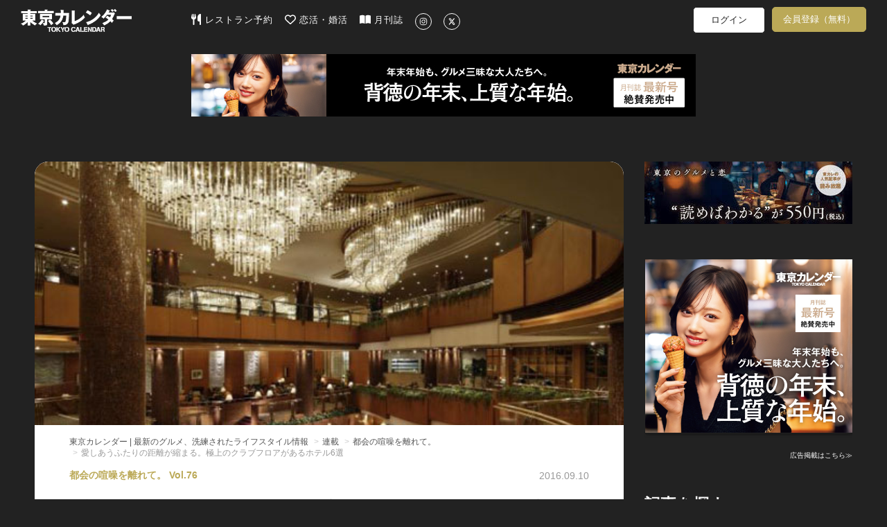

--- FILE ---
content_type: text/html; charset=utf-8
request_url: https://www.google.com/recaptcha/api2/aframe
body_size: 267
content:
<!DOCTYPE HTML><html><head><meta http-equiv="content-type" content="text/html; charset=UTF-8"></head><body><script nonce="t6_XKiWaq7ShZfAkbWVTgQ">/** Anti-fraud and anti-abuse applications only. See google.com/recaptcha */ try{var clients={'sodar':'https://pagead2.googlesyndication.com/pagead/sodar?'};window.addEventListener("message",function(a){try{if(a.source===window.parent){var b=JSON.parse(a.data);var c=clients[b['id']];if(c){var d=document.createElement('img');d.src=c+b['params']+'&rc='+(localStorage.getItem("rc::a")?sessionStorage.getItem("rc::b"):"");window.document.body.appendChild(d);sessionStorage.setItem("rc::e",parseInt(sessionStorage.getItem("rc::e")||0)+1);localStorage.setItem("rc::h",'1766199446076');}}}catch(b){}});window.parent.postMessage("_grecaptcha_ready", "*");}catch(b){}</script></body></html>

--- FILE ---
content_type: text/javascript
request_url: https://d35omnrtvqomev.cloudfront.net/assets/translations/ja_JP_2.js
body_size: 670
content:
jQuery.extend(jQuery.fn.pickadate.defaults,{
	monthsFull: ["1月","2月","3月","4月","5月","6月","7月","8月","9月","10月","11月","12月"],
	monthsShort: ["1月","2月","3月","4月","5月","6月","7月","8月","9月","10月","11月","12月"],
	weekdaysFull: ["日曜日","月曜日","火曜日","水曜日","木曜日","金曜日","土曜日"],
	weekdaysShort: ["日","月","火","水","木","金","土"],
	labelMonthSelect: '月を選択',
	labelYearSelect: '年を選択',
	close: "閉じる",
	today: "今日",
	clear: "クリア",
	firstDay: 0,
	format: "yyyy/mm/dd",
	formatSubmit: "yyyy/mm/dd",
	hiddenSuffix: "",
	selectMonths: true,
	selectYears: 50
});